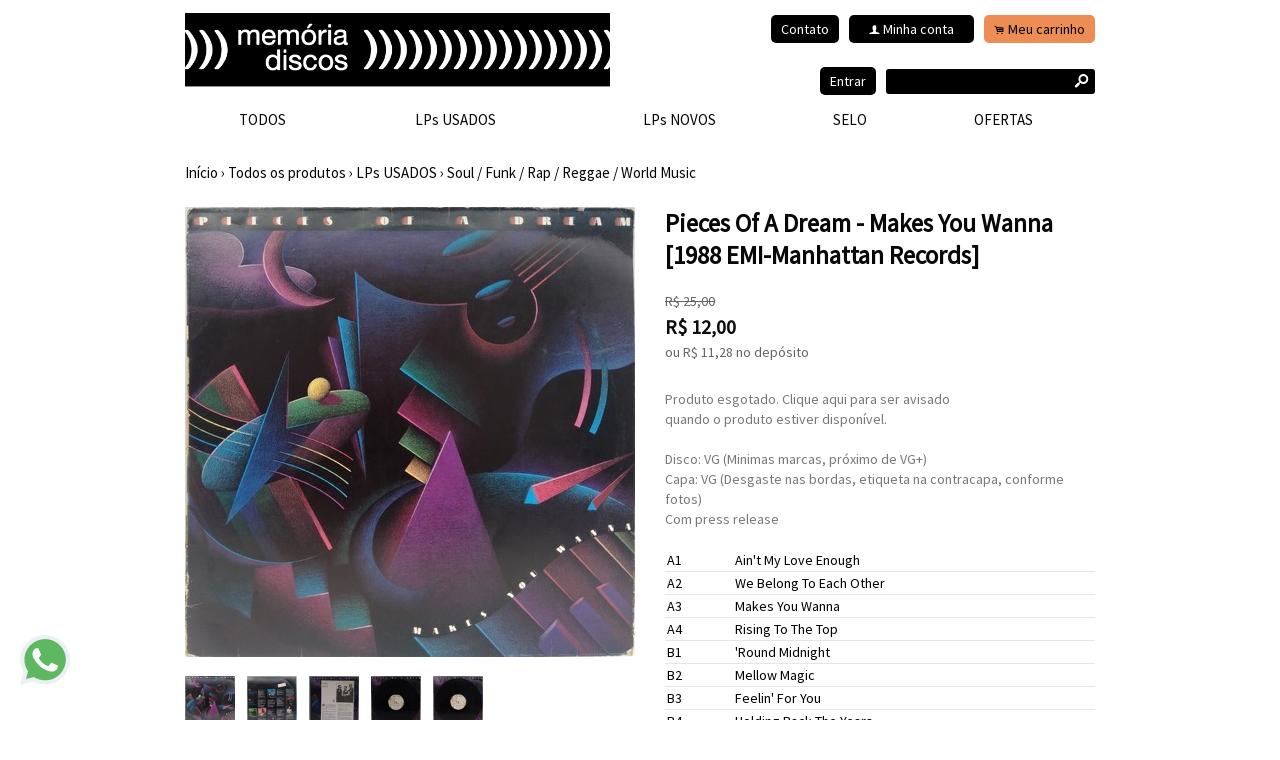

--- FILE ---
content_type: text/html;charset=UTF-8
request_url: https://www.memoriadiscos.com.br/pd-8718b2-pieces-of-a-dream-makes-you-wanna-1988-emi-manhattan-records.html
body_size: 11217
content:


























<!DOCTYPE html>
<html>
    <head>
        <meta http-equiv="Content-Type" content="text/html; charset=utf-8" />
        
        <!-- Favicon -->
        <link rel="shortcut icon" href="/is/userfaveicon?webCode=39CBC&r=0.599848" />
        
        <!-- jQuery -->
        <script type='text/JavaScript' src="//s3.amazonaws.com/template-assets.iluria.com/commons/jquery.1.9.1.min.js"></script>
        <script type="text/javascript" src="//s3.amazonaws.com/template-assets.iluria.com/commons/jquery-migrate-1.2.1.min.js"></script>
        <script type='text/JavaScript' src='//s3.amazonaws.com/template-assets.iluria.com/commons/jquery-ui-1.8rc3.custom.min.js'></script>
        <script type='text/JavaScript' src='//s3.amazonaws.com/template-assets.iluria.com/commons/jquery.cookie.js'></script>
        
        <!-- Scripts do Iluria -->
        <script type='text/JavaScript' src='/webCommons/scripts/iluria/iluria.js.jsp?r=20.599848'></script>
        
        <!-- Plugin Fancybox -->
        <link rel="stylesheet" href="//s3.amazonaws.com/template-assets.iluria.com/commons/jquery.fancybox-2.1.4/jquery.fancybox.css?v=2.1.4" type="text/css" media="screen" />
        <script type="text/javascript" src="//s3.amazonaws.com/template-assets.iluria.com/commons/jquery.fancybox-2.1.4/jquery.fancybox.pack.js?v=2.1.4"></script>
        
        <!-- Plugin UI.TO.TOP -->
        <script type="text/javascript" src="//s3.amazonaws.com/template-assets.iluria.com/commons/jquery.easing.1.3.js"></script>
        <link rel="stylesheet" href="//s3.amazonaws.com/template-assets.iluria.com/commons/jquery.ui.totop/ui.totop.css" type="text/css" media="screen" />
        <script type="text/javascript" src="//s3.amazonaws.com/template-assets.iluria.com/commons/jquery.ui.totop/jquery.ui.totop.js"></script>
        <script type="text/javascript">$(function(){ $().UItoTop({ easingType: 'easeOutQuart' }); });</script>
        
        <!-- Plugin Maxlength -->
        <script type='text/JavaScript' src='//s3.amazonaws.com/template-assets.iluria.com/commons/jquery.maxlength-min.js'></script>
        
        <!-- Plugin menu de categorias -->
        <script type="text/javascript" src="//s3.amazonaws.com/template-assets.iluria.com/commons/jquery.jMenu.1.9/js/jMenu.jquery.js"></script>
        <link rel="stylesheet" type="text/css" href="//s3.amazonaws.com/template-assets.iluria.com/commons/jquery.jMenu.1.9/css/jMenu.jquery.css" media="screen" />
        
        <!-- Plugin PrettyPhoto -->
        <script type='text/JavaScript' src='//s3.amazonaws.com/template-assets.iluria.com/commons/prettyphoto/js/jquery.prettyPhoto.min.js'></script>
        <link rel='stylesheet' href='//s3.amazonaws.com/template-assets.iluria.com/commons/prettyphoto/css/prettyPhoto.css' type='text/css' media='screen' />
        
        <!-- Google Web Fonts -->
        <link href='//fonts.googleapis.com/css?family=Source+Sans+Pro|Aclonica' rel='stylesheet' type='text/css'/>
        
        <!-- Tema da loja -->
        <link rel="stylesheet" type="text/css" href="iluria-theme.css?r=0.599848" />
        <link rel="stylesheet" type="text/css" href="cart.css?r=0.599848" />
        <link rel="stylesheet" type="text/css" href="user-theme.css?r=0.599848" />



<!-- Carrega os detalhes do produto -->




































<!-- Título do produto e nome da loja -->
<title>Pieces Of A Dream - Makes You Wanna [1988 EMI-Manhattan Records] - Memória Discos</title>

<!-- Meta tags para o Facebook e Google -->








<meta name="title" content="Pieces Of A Dream - Makes You Wanna [1988 EMI-Manhattan Records] - Mem&oacute;ria Discos"/>
<meta name="description" content="Pieces Of A Dream - Makes You Wanna [1988 EMI-Manhattan Records] memoria discos"/>

<meta property="og:type" content="article"/>
<meta property="og:title" content="Pieces Of A Dream - Makes You Wanna [1988 EMI-Manhattan Records]"/>
<meta property="og:description" content="Pieces Of A Dream - Makes You Wanna [1988 EMI-Manhattan Records] memoria discos" />
<meta property="og:image" content="http://s3.amazonaws.com/img.iluria.com/product/8718B2/15259B2/850xN.jpg"/>
<meta property="og:url" content="//www.memoriadiscos.com.br/pd-8718B2.html"/>
<meta property="og:site_name" content=""/>

<!-- Link canônico para SEO -->
<link rel="canonical" href="//www.memoriadiscos.com.br/pd-8718b2-pieces-of-a-dream-makes-you-wanna-1988-emi-manhattan-records.html" />


<!-- Plugin de zoom da imagem do produto -->

    <link  href="//s3.amazonaws.com/template-assets.iluria.com/commons/jquery.cloudzoom-3.0/cloudzoom.css" type="text/css" rel="stylesheet" />
    <script src="//s3.amazonaws.com/template-assets.iluria.com/commons/jquery.cloudzoom-3.0/cloudzoom.js"></script>
    <style>
        .cloudzoom-ajax-loader {
            background-image: url('//s3.amazonaws.com/template-assets.iluria.com/commons/spinner-6.gif');
            background-position: center center;
            background-repeat: no-repeat;
            width: 36px;
            height: 36px;
            background-color: black;
            border-radius: 7px;
            padding: 10px;
        }
        .cloudzoom-lens {
            cursor: pointer;
            cursor: hand;
            border: 1px transparent solid;
        }
        .cloudzoom-zoom {
            box-shadow: 0px 0px 7px -1px rgba(0,0,0,0.4);
            border-color: #ccc;
        }
    </style>


<!-- Dados do produto -->
<script type="text/javascript">
    var productId = "8718B2";
    var zoomImage = "//s3.amazonaws.com/img.iluria.com/product/8718B2/15259B2/850xN.jpg";
</script>

<!-- Scripts do Iluria -->
<script type="text/javascript" src="product-scripts.js"></script>

<!-- Carrega a foto principal -->
<script type="text/javascript">
    $(function(){
        loadThumb("//s3.amazonaws.com/img.iluria.com/product/8718B2/15259B2/450xN.jpg", "15259B2", "8718B2", "");
    });
</script>














    
    





		
			<script type="text/javascript">
			
			  var _gaq = _gaq || [];
			  _gaq.push(['_setAccount', 'AW-16549144136']);
			  _gaq.push(['_trackPageview']);
			
			  (function() {
			    var ga = document.createElement('script'); ga.type = 'text/javascript'; ga.async = true;
			    ga.src = ('https:' == document.location.protocol ? 'https://ssl' : 'http://www') + '.google-analytics.com/ga.js';
			    var s = document.getElementsByTagName('script')[0]; s.parentNode.insertBefore(ga, s);
			  })();
			
			</script>
		


</head>














<!-- Este arquivo é comum a quase todas as páginas da loja -->
<!-- Ele representa a estrutura geral do layout da loja -->
<body>
    
    
    
    
   	                
    
    
    <div id="canvas" class="canvas-border">
        <div id="canvas-inner">
            <div id="canvas-inner-header">
                
                
                
                
                
                
                    <table width="100%" cellpadding=0 cellspacing=0>
                        <tr>
                            <td width="50%">
                                <!-- Imagem do logo da loja -->
                                













<style>
	#shop-logo.top-image {
		width: 100% !important;
	}
	
	#shop-logo.top-image a {
		margin: 0;
	}
	
</style>


<!-- Logo da loja -->
<div id="shop-logo" class="top-image">
    <a href="index.html">
        
            <img src="//s3.amazonaws.com/img.iluria.com/user_layout_theme/39CBC/logo.jpg?r=0.571667" border=0>
        
        
    </a>
</div>

                            </td>
                            <td align="right">
                            	<!-- Cabeçalho -->
                                













	












	<div id="header" class="header-internal" align="right">
		<table cellpadding=0 cellspacing=0 width="100%">
			<tr valign="middle">
				<td align="left" width="100%">
					&nbsp;
			    </td>
			    
				    
				    	<td align="right">
				             <nobr> <div class="iluria-layout-menu"> <a href="contact.html">
				             	
				             	
				            		Contato
				            	
				             </a></div></nobr>
					    </td>
				    
			    
			    <td align="right">
		            <!-- Minha conta -->
		            <nobr>












<!-- Botão 'Minha conta' -->
<div class="my-account-button iluria-layout-menu">
    
    
        <div>
            <span>f</span> <a href="javascript: doMyAccountClick()">Minha conta</a>
        </div>
    
</div>

<script>
    function doMyAccountClick() {
        
            
            Iluria.showLoginSSLForm();            
        
            }
</script> 
</nobr>
			    </td>
			    <td align="right">
		            <!-- Carrinho de compras -->
		            <nobr>












<!-- Botão do carrinho de compras -->
<div class="cart-button" >
    
    
        <div>
            <span>.</span> <a href="javascript: Iluria.inlineCart.showCart()">Meu carrinho</a>
        </div>
    
</div>
</nobr>
				</td>
			</tr>
		</table>
		<table cellpadding=0 cellspacing=0 width="100%" style="margin-top: 20px">
			<tr valign="middle">
				<td align="left" width="100%">
					&nbsp;
			    </td>
				<td>
		            <!-- Mensagem 'Olá visitante' -->
		            <nobr>













    <div class="hello-client-message">
        Olá,
        
        visitante.
    </div>

</nobr>
	            </td>
	            <td align="right">
		            <!-- Login -->
		            <nobr>















	<div class="logout-button iluria-layout-menu">
        <a href="javascript: Iluria.showLoginSSLForm();">
            
            
                <div>Entrar</div>
            
        </a>
    </div>

</nobr>
			    </td>
				<td align="right">
			        <!-- Campo de busca -->
			        <nobr>












<!-- Barra de pesquisa de produtos -->
<form action="search.html" method="post" id="search-form">
    <div class="search-bar">
        <input type="text" name="searchQuery" autocomplete="off"><a href="javascript: doSearch();" class="search-bar-button">s</a>
    </div>
</form>

<script>
    $(function() { 
        $(".search-bar input").focus(function() { $(this).val(""); }); 
    });
    function doSearch() {
        $("#search-form").submit();
    }
</script>

</nobr>
			    </td>
			</tr>
		</table>
	</div>
	<style>
		#shop-logo img { max-width: 425px !important; }
		.hello-client-message { margin-right: 10px; }
		.search-bar input { width: 178px; }
		.logout-button { margin-right: 10px !important; }
	</style>










                            </td>
                        </tr>
                    </table>
                
                
                <!-- Verifica se a barra de categorias está na horizontal -->            
                
                    












<!-- Carrega a lista de categorias e subcategorias -->

















<div class="horizontal-menu" style="visibility: hidden;">
	<div id="categories-menu-container" class="categories-menu-container ">
	    <div class="categories-menu">
	        <!-- Categorias -->
	        <ul id="jMenu">

				

	            







	                <li class="category-menu">
	                    <a class="fNiv category-title" href="todos-ct-2105fc">TODOS</a>
	                    
	                    <!-- Subcategorias -->
	                    
	                        <ul class="subcategory-menu-container">
	                            
	                            








	                                <li class="subcategory-menu"><a href="musica-brasileira-ct-2105fd" class="subcategory-title">Música Brasileira</a></li>
	                            

	                                <li class="subcategory-menu"><a href="rock-e-vertentes-internacional-ct-210626" class="subcategory-title">Rock e Vertentes - Internacional</a></li>
	                            

	                                <li class="subcategory-menu"><a href="rock-e-vertentes-nacional-ct-231880" class="subcategory-title">Rock e Vertentes - Nacional </a></li>
	                            

	                                <li class="subcategory-menu"><a href="jazz-blues-ct-2105ff" class="subcategory-title">Jazz / Blues</a></li>
	                            

	                                <li class="subcategory-menu"><a href="soul-funk-rap-reggae-world-music-ct-212cc7" class="subcategory-title">Soul / Funk / Rap / Reggae / World Music</a></li>
	                            

	                                <li class="subcategory-menu"><a href="pop-ct-261fc3" class="subcategory-title">Pop</a></li>
	                            

	                                <li class="subcategory-menu"><a href="coletaneas-e-trilhas-sonoras-ct-212cb5" class="subcategory-title">Coletâneas e Trilhas Sonoras</a></li>
	                            

	                                <li class="subcategory-menu"><a href="compactos-ct-212cb4" class="subcategory-title">Compactos</a></li>
	                            
	                        </ul>
	                    
	                </li>
	            

	                <li class="category-menu">
	                    <a class="fNiv category-title" href="lps-usados-ct-210600">LPs USADOS</a>
	                    
	                    <!-- Subcategorias -->
	                    
	                        <ul class="subcategory-menu-container">
	                            
	                            








	                                <li class="subcategory-menu"><a href="musica-brasileira-ct-210601" class="subcategory-title">Música Brasileira</a></li>
	                            

	                                <li class="subcategory-menu"><a href="rock-e-vertentes-internacional-ct-2106b0" class="subcategory-title">Rock e Vertentes - Internacional</a></li>
	                            

	                                <li class="subcategory-menu"><a href="rock-e-vertentes-nacional-ct-231881" class="subcategory-title">Rock e Vertentes - Nacional </a></li>
	                            

	                                <li class="subcategory-menu"><a href="jazz-blues-ct-2106ae" class="subcategory-title">Jazz / Blues</a></li>
	                            

	                                <li class="subcategory-menu"><a href="soul-funk-rap-reggae-world-music-ct-2106af" class="subcategory-title">Soul / Funk / Rap / Reggae / World Music</a></li>
	                            

	                                <li class="subcategory-menu"><a href="pop-ct-261fc4" class="subcategory-title">Pop</a></li>
	                            

	                                <li class="subcategory-menu"><a href="coletaneas-e-trilhas-sonoras-ct-212cb7" class="subcategory-title">Coletâneas e Trilhas Sonoras</a></li>
	                            

	                                <li class="subcategory-menu"><a href="compactos-ct-212cb6" class="subcategory-title">Compactos</a></li>
	                            
	                        </ul>
	                    
	                </li>
	            

	                <li class="category-menu">
	                    <a class="fNiv category-title" href="lps-novos-ct-210603">LPs NOVOS</a>
	                    
	                    <!-- Subcategorias -->
	                    
	                        <ul class="subcategory-menu-container">
	                            
	                            








	                                <li class="subcategory-menu"><a href="musica-brasileira-ct-2106ac" class="subcategory-title">Música Brasileira</a></li>
	                            

	                                <li class="subcategory-menu"><a href="rock-e-vertentes-internacional-ct-2106a9" class="subcategory-title">Rock e Vertentes - Internacional</a></li>
	                            

	                                <li class="subcategory-menu"><a href="rock-e-vertentes-nacional-ct-23187f" class="subcategory-title">Rock e Vertentes - Nacional</a></li>
	                            

	                                <li class="subcategory-menu"><a href="jazz-blues-ct-2106a7" class="subcategory-title">Jazz / Blues</a></li>
	                            

	                                <li class="subcategory-menu"><a href="soul-funk-rap-reggae-world-music-ct-2106a8" class="subcategory-title">Soul / Funk / Rap / Reggae / World Music</a></li>
	                            

	                                <li class="subcategory-menu"><a href="pop-ct-261fc2" class="subcategory-title">Pop</a></li>
	                            

	                                <li class="subcategory-menu"><a href="coletaneas-e-trilhas-sonoras-ct-212cb3" class="subcategory-title">Coletâneas e Trilhas Sonoras</a></li>
	                            

	                                <li class="subcategory-menu"><a href="compactos-ct-212cb2" class="subcategory-title">Compactos</a></li>
	                            
	                        </ul>
	                    
	                </li>
	            

	                <li class="category-menu">
	                    <a class="fNiv category-title" href="selo-ct-2c83be">SELO</a>
	                    
	                    <!-- Subcategorias -->
	                    
	                </li>
	            

	                <li class="category-menu">
	                    <a class="fNiv category-title" href="ofertas-ct-210604">OFERTAS</a>
	                    
	                    <!-- Subcategorias -->
	                    
	                </li>
	            
				
				

	            
		            






           		

	        </ul>
	    </div>
	</div>
</div>

<script type="text/javascript">
    $(document).ready(function(){
        $("#jMenu").jMenu({
            openClick : false,
            ulWidth : '220',
            absoluteTop: 'auto',
            effects : {
                effectTypeOpen : 'show',
                effectTypeClose : 'hide'
            },
            animatedText : true,
            paddingLeft: 5
        });
        $(".horizontal-menu").css("visibility", "visible");
    });
</script>

                
            </div>
            
            <div class="canvas-body">
                
                












<!-- Estas imagens são mostradas somente na index.html -->





                <!-- Verifica se a barra de categorias está na vertical -->            
                

                <div id="canvas-inner-body">
                    

<!-- Pop-up newsletter -->










<!-- Widget de comentários do Facebook -->














    <div id="fb-root"></div>
    <script>    
        function onFacebookInit() {
            FB.Event.subscribe('comment.create', function(response) {
                var commentId = response.commentID;
                var productUrl = response.href;
                $.get("/facebookComment.do?command=readSocialComment&productId=8718B2&commentId=" 
                      + commentId + "&productUrl=" + encodeURIComponent(productUrl));
            });
        }
        
        window.fbAsyncInit = function() { 
            FB.init({
                appId : '337373839618340',
                status : true,
                xfbml : true
            });
            
            $(function() {
                if(typeof onFacebookInit != "undefined")
                    onFacebookInit();                    
            });
        };
        
        (function(d, s, id) {
            var js, fjs = d.getElementsByTagName(s)[0];
            if (d.getElementById(id)) return;
            js = d.createElement(s); js.id = id;
            js.src = "//connect.facebook.net/pt_BR/all.js#xfbml=1&appId=337373839618340";
            fjs.parentNode.insertBefore(js, fjs);
        }(document, 'script', 'facebook-jssdk'));
    </script>



<!-- Barra de navegação -->
<!-- Verifica se a barra de navegação é interna -->

 	












<!-- Barra de navegação -->



<div class="breadcrumb" style="padding: 0px !important">
	<table width="100%" cellpadding=0 cellspacing=0>
		<tr valign="middle">
			<td valign="middle">
				<div class="breadcrumb" style="margin: 0px !important; background-color: transparent !important;">
				    <a href="index.html">Início</a>
				    <span class="breadcrumb-separator">&rsaquo;</span> <a href="search.html">Todos os produtos</a>
				    
				        
				            <span class="breadcrumb-separator">&rsaquo;</span> <a style="padding: 0px" href="lps-usados-ct-210600">LPs USADOS</a>
				            <span class="breadcrumb-separator">&rsaquo;</span> <a style="padding: 0px" href="soul-funk-rap-reggae-world-music-ct-2106af?pageNum=&sortBy=">Soul / Funk / Rap / Reggae / World Music</a>
				        
				        
				       
				    
				</div>
    		</td>
    		
    		
	    		<td align="right">
	    			<div class="iluria-sort">
	    				<select style="float: left; visibility: hidden;"><option></option></select>
	    			</div>
	    			
	    		</td>
	    	
    		
    	</tr>
    </table>
    
</div>


<!-- Verifica se a barra de navegação é externa -->






<!-- Formulário para adicionar o produto ao carrinho de compras -->
<form action='/inlineCart.do' method="post" name="addToCartForm">
    <input type="hidden" name="command" value="addToCart">
    <input type="hidden" name="productId" value="8718B2">
    
    <div id="product-details-wrapper">
	    <table width="100%" cellpadding="0" cellspacing="0" class="product-details-container">
	        <tr valign="top">
	            <td align="left" class="product-details-container-td-pictures">
	                
	                <!-- Foto principal-->
	                <div id="big-image-container" style="position: relative;" oncontextmenu="return false;">
	                    
	                        <div onclick="showZoomImageFancybox()">
	                            <a href="http://s3.amazonaws.com/img.iluria.com/product/8718B2/15259B2/850xN.jpg" id="zoom01">
	                                <img src="//s3.amazonaws.com/img.iluria.com/product/8718B2/15259B2/450xN.jpg" id="big-image" class="cloudzoom" 
	                                data-cloudzoom="captionSource: '', zoomSizeMode: 'zoom', tintColor: 'rgba(255,255,255,0.8)', zoomPosition: '#zoom-position'" 
	                                border=0 
	                                alt="Pieces Of A Dream - Makes You Wanna [1988 EMI-Manhattan Records]" title="Pieces Of A Dream - Makes You Wanna [1988 EMI-Manhattan Records]" />
	                            </a>
	                        </div>
	                    
	                    
	                </div>
	                
	                <!-- Miniaturas das fotos -->
	                <div id="thumbsContainer">
	                    
	                    
	                    
	                        
	                            





	                                <img class="thumb-picture hand-cursor" src="//s3.amazonaws.com/img.iluria.com/product/8718B2/15259B2/75x75.jpg"
	                                onclick="loadThumb('//s3.amazonaws.com/img.iluria.com/product/8718B2/15259B2/450xN.jpg', '15259B2', '', '');">
	                                <a style="display: none" href="//s3.amazonaws.com/img.iluria.com/product/8718B2/15259B2/450xN.jpg" class="iluria-product-picture-fancybox"></a>
	                            

	                                <img class="thumb-picture hand-cursor" src="//s3.amazonaws.com/img.iluria.com/product/8718B2/15259B4/75x75.jpg"
	                                onclick="loadThumb('//s3.amazonaws.com/img.iluria.com/product/8718B2/15259B4/450xN.jpg', '15259B4', '', '');">
	                                <a style="display: none" href="//s3.amazonaws.com/img.iluria.com/product/8718B2/15259B4/450xN.jpg" class="iluria-product-picture-fancybox"></a>
	                            

	                                <img class="thumb-picture hand-cursor" src="//s3.amazonaws.com/img.iluria.com/product/8718B2/15259B6/75x75.jpg"
	                                onclick="loadThumb('//s3.amazonaws.com/img.iluria.com/product/8718B2/15259B6/450xN.jpg', '15259B6', '', '');">
	                                <a style="display: none" href="//s3.amazonaws.com/img.iluria.com/product/8718B2/15259B6/450xN.jpg" class="iluria-product-picture-fancybox"></a>
	                            

	                                <img class="thumb-picture hand-cursor" src="//s3.amazonaws.com/img.iluria.com/product/8718B2/15259B8/75x75.jpg"
	                                onclick="loadThumb('//s3.amazonaws.com/img.iluria.com/product/8718B2/15259B8/450xN.jpg', '15259B8', '', '');">
	                                <a style="display: none" href="//s3.amazonaws.com/img.iluria.com/product/8718B2/15259B8/450xN.jpg" class="iluria-product-picture-fancybox"></a>
	                            

	                                <img class="thumb-picture hand-cursor" src="//s3.amazonaws.com/img.iluria.com/product/8718B2/15259B9/75x75.jpg"
	                                onclick="loadThumb('//s3.amazonaws.com/img.iluria.com/product/8718B2/15259B9/450xN.jpg', '15259B9', '', '');">
	                                <a style="display: none" href="//s3.amazonaws.com/img.iluria.com/product/8718B2/15259B9/450xN.jpg" class="iluria-product-picture-fancybox"></a>
	                            
	                        
	                    
	                </div>
	                
	                <!-- Botões curtir, pinterest e twitter -->
	                <div class="product-social-media-buttons">
	                    
    










<!-- Load Facebook SDK for JavaScript -->
<div id="fb-root"></div>
<script>(function(d, s, id) {
var js, fjs = d.getElementsByTagName(s)[0];
if (d.getElementById(id)) return;
js = d.createElement(s); js.id = id;
js.src = "https://connect.facebook.net/pt_BR/sdk.js#xfbml=1&version=v3.0";
fjs.parentNode.insertBefore(js, fjs);
}(document, 'script', 'facebook-jssdk'));</script>


<!-- Place this tag in your head or just before your close body tag. -->
		<script src="https://apis.google.com/js/platform.js" async defer></script>




	<style>
		.iluria-share-product-container {
			clear: both;
			height: 16px;
			line-height: 17px;
		}
		.iluria-share-product-container div {
			padding-right: 0px;
			float: left;
		}
		.iluria-share-product-container a {
			text-decoration: none;
			color: #666;
			font-family: "Trebuchet MS", Verdana; 
			font-size: 12px;
		}
		.iluria-share-product-container a:hover {
			text-decoration: none;
		}
		.iluria-share-product-container a:visited {
			text-decoration: none;
		}
		.iluria-share-product-container img {
			margin-right: 5px;
		}
		.iluria-share-product-facebook-share {
			margin-right: 20px;
			margin-top: 1px;
		}
		.iluria-share-product-twitter {
			margin-right: 2px;
		}
		
		.iluria-share-product-google {
			margin-left: 2px; 
		}
	</style>
	<div class="iluria-share-product-container">
		
			<div class="iluria-share-product-facebook-share">
				<div class="fb-share-button" 
					data-href="//www.memoriadiscos.com.br/pd-8718B2.html" 
					data-layout="button">
				</div>
			</div>
		
		
		
			<div class="iluria-share-product-twitter">
				<a href="https://twitter.com/share" 
					class="twitter-share-button" 
					data-count="horizontal"
					data-url="//www.memoriadiscos.com.br/pd-8718B2.html?locale=pt-br" 
					
				>Tweet</a>
				<script type="text/javascript" src="https://platform.twitter.com/widgets.js"></script>
			</div>
		
		
			<div class="iluria-share-product-pinterest">
				<a href="https://pinterest.com/pin/create/button/?url=%2F%2Fwww.memoriadiscos.com.br%2Fpd-8718B2.html&media=http%3A%2F%2Fs3.amazonaws.com%2Fimg.iluria.com%2Fproduct%2F8718B2%2F15259B2%2F450xN.jpg&description=Pieces%20Of%20A%20Dream%20-%20Makes%20You%20Wanna%20%5B1988%20EMI-Manhattan%20Records%5D" class="pin-it-button" count-layout="horizontal">Pin It</a>
<script type="text/javascript" src="https://assets.pinterest.com/js/pinit.js"></script>
			</div>
		
		
		
		
	</div>


	                </div>
	            </td>                
	            <td class="product-details-container-td-description">
	                <div style="position: relative;" class="product-details-description-wrapper">
	                    
	                    <!-- Imagem ampliada do zoom -->
	                    <div id="zoom-position"></div>
	                    
	                    <!-- Título do produto -->
	                    <h1 class="product-title">Pieces Of A Dream - Makes You Wanna [1988 EMI-Manhattan Records]</h1>
	                    
	                    <!-- Preços e quantidade em estoque -->
	                    <div class="product-price-container">
	                        <div class="iluria-product-price-original" id="iluria-product-no-discount-price">















	
		
			<span class="product-price-currency">R$ </span><span class="product-price-text">25,00</span>
		
	

</div>
	                        <div class="iluria-product-price" id="iluria-product-price">


















	
		<span class="product-price-currency">R$ </span><span class="product-price-text">12,00</span>
	 
</div>
	                        <div class="iluria-product-price-installment" id="iluria-product-price-installment">
















	
</div>
	                        <div class="iluria-product-price-installment" id="iluria-product-deposit-discount-price">












	
	
	
	
		
	
		
		
			<span class="product-price-currency">ou R$ </span><span class="product-price-text">11,28</span> <span class="product-price-currency"> no depósito </span>
		
		
	
	
	
</div>
	                        <div id="iluria-product-quantity-content" class="product-description">





</div>
	                    </div>
	                    
	                    <!-- Para produtos não esgotados -->
	                    
	                    
	                    <!-- Para produtos esgotados -->
	                    
	                        <div class="iluria-product-soldout-text hand-cursor product-description" onclick="Iluria.addSoldoutNotify('8718B2')">
	                            Produto esgotado. Clique aqui para ser avisado <br>
	                            quando o produto estiver disponível.
	                        </div>
	                    
	                    
	                    
		                    <!-- Descrição -->
		                    <div class="product-description">
		                        Disco: VG (Minimas marcas, pr&oacute;ximo de VG+)<br />
Capa: VG (Desgaste nas bordas, etiqueta na contracapa, conforme fotos)<br />
Com press release<br />
&nbsp;
<table class="playlist" font-size:="" helvetica="" nimbus="" style="border-collapse: collapse; border-spacing: 0px; width: 856.667px; clear: none; line-height: 18px; color: rgb(0, 0, 0); font-family: ">
	<tbody>
		<tr class="first tracklist_track track" data-track-position="A1" style="vertical-align: top; border-top: 0px;">
			<td class="tracklist_track_pos" style="padding: 2px 14px 2px 2px; white-space: nowrap;">A1</td>
			<td class="track tracklist_track_title " style="padding: 2px; min-width: 350px; word-break: break-word;"><span class="tracklist_track_title">Ain&#39;t My Love Enough</span></td>
		</tr>
		<tr class="tracklist_track track" data-track-position="A2" style="vertical-align: top; border-top: 1px solid rgb(229, 229, 229);">
			<td class="tracklist_track_pos" style="padding: 2px 14px 2px 2px; white-space: nowrap;">A2</td>
			<td class="track tracklist_track_title " style="padding: 2px; min-width: 350px; word-break: break-word;"><span class="tracklist_track_title">We Belong To Each Other</span></td>
		</tr>
		<tr class="tracklist_track track" data-track-position="A3" style="vertical-align: top; border-top: 1px solid rgb(229, 229, 229);">
			<td class="tracklist_track_pos" style="padding: 2px 14px 2px 2px; white-space: nowrap;">A3</td>
			<td class="track tracklist_track_title " style="padding: 2px; min-width: 350px; word-break: break-word;"><span class="tracklist_track_title">Makes You Wanna</span></td>
		</tr>
		<tr class="tracklist_track track" data-track-position="A4" style="vertical-align: top; border-top: 1px solid rgb(229, 229, 229);">
			<td class="tracklist_track_pos" style="padding: 2px 14px 2px 2px; white-space: nowrap;">A4</td>
			<td class="track tracklist_track_title " style="padding: 2px; min-width: 350px; word-break: break-word;"><span class="tracklist_track_title">Rising To The Top</span></td>
		</tr>
		<tr class="tracklist_track track" data-track-position="B1" style="vertical-align: top; border-top: 1px solid rgb(229, 229, 229);">
			<td class="tracklist_track_pos" style="padding: 2px 14px 2px 2px; white-space: nowrap;">B1</td>
			<td class="track tracklist_track_title " style="padding: 2px; min-width: 350px; word-break: break-word;"><span class="tracklist_track_title">&#39;Round Midnight</span></td>
		</tr>
		<tr class="tracklist_track track" data-track-position="B2" style="vertical-align: top; border-top: 1px solid rgb(229, 229, 229);">
			<td class="tracklist_track_pos" style="padding: 2px 14px 2px 2px; white-space: nowrap;">B2</td>
			<td class="track tracklist_track_title " style="padding: 2px; min-width: 350px; word-break: break-word;"><span class="tracklist_track_title">Mellow Magic</span></td>
		</tr>
		<tr class="tracklist_track track" data-track-position="B3" style="vertical-align: top; border-top: 1px solid rgb(229, 229, 229);">
			<td class="tracklist_track_pos" style="padding: 2px 14px 2px 2px; white-space: nowrap;">B3</td>
			<td class="track tracklist_track_title " style="padding: 2px; min-width: 350px; word-break: break-word;"><span class="tracklist_track_title">Feelin&#39; For You</span></td>
		</tr>
		<tr class="tracklist_track track" data-track-position="B4" style="vertical-align: top; border-top: 1px solid rgb(229, 229, 229);">
			<td class="tracklist_track_pos" style="padding: 2px 14px 2px 2px; white-space: nowrap;">B4</td>
			<td class="track tracklist_track_title " style="padding: 2px; min-width: 350px; word-break: break-word;"><span class="tracklist_track_title">Holding Back The Years</span></td>
		</tr>
	</tbody>
</table>
&nbsp;

<div style="text-align: center;">&nbsp;<iframe allow="accelerometer; autoplay; clipboard-write; encrypted-media; gyroscope; picture-in-picture" allowfullscreen="" frameborder="0" height="250" src="https://www.youtube.com/embed/k_bKJXGg8bA" title="YouTube video player" width="300"></iframe></div>
		                    </div>
	                    
	                    
	                    <!-- Tabela de medidas -->
	                    
	                   
	                    
	                   		 












<!-- Informações gerais do produto -->
 <div style="margin-top: 20px" class="product-description">
     
         <div class="iluria-shipping-time-container">
             &bull; Prazo para postagem:
             <span id="iluria-product-shipping-time"></span>
         </div>
         <script>
             if(3 == 1)
                 $("#iluria-product-shipping-time").text("3 dia útil");
             else if(3 == 0)
                 $("#iluria-product-shipping-time").text("mesmo dia");
             else
                 $("#iluria-product-shipping-time").text("3 dias úteis");
         </script>
     
     
     
 </div>
	                   	
	                </div>
	            </td>
	        </tr>
	    </table>
	    
    </div>
</form>

<!-- Comentários -->














    <div style="margin-top: 30px">
        <div class="fb-comments" data-href="//www.memoriadiscos.com.br/pd-8718b2-pieces-of-a-dream-makes-you-wanna-1988-emi-manhattan-records.html" data-num-posts="5" colorscheme="light"></div>
    </div>




<!-- Veja também -->














    <div class="sub-header">
        Veja também
    </div>
    


















			<script>
				iluriaShowPagination = true;
			</script>
	
	
	
	
	<script>
	
	</script>
	
	
	
		
		
		<script>
			function thumbMouseOver(elem) {
				var $this = $(elem);
				var secondUrl = $this.attr("data-second-image");
				$this.attr("data-second-image", $this.css("background-image"));
				var element = $this;
				var secondImage = new Image();
				secondImage.src = secondUrl ;
				
				if($this.attr("data-image-loaded") == "true"){
					$(element).css("background-image", "url('"+secondImage.src+"')");
				}
				else{
					secondImage.onload = function(){
						$(element).css("background-image", "url('"+secondImage.src+"')");
						$(element).attr("data-image-loaded", "true");
					};
				}
			}
			
			function thumbMouseOut(elem) {
				var $this = $(elem);
				var firstImage = $this.attr("data-second-image");
				// Coloco a url da segunda imagem novamente no atributo, retirando o url('')
				var secondImage = $this.css("background-image");
				secondImage = secondImage.replace("url(", "");
				secondImage = secondImage.replace(")", "");
				// caso exista aspas no link (IE)
				secondImage = secondImage.replace("\"", "").replace("\"", "").replace("'", "").replace("'", "");
				$this.attr("data-second-image", secondImage);
				$this.css("background-image", firstImage);
			}
			
			function freeSizeThumbMouseOver(elem) {
				var $this = $(elem);
				var secondUrl = $this.attr("data-second-image");
				$this.attr("data-second-image", $this.attr("src"));
				var element = $this;
				var secondImage = new Image();
				secondImage.src = secondUrl ;
				
				if($this.attr("data-image-loaded") == "true"){
					$(element).attr("src", secondImage.src);
				}
				else{
					secondImage.onload = function(){
						$(element).attr("src", secondImage.src);
						$(element).attr("data-image-loaded", "true");
					};
				}
			} 
			
			function freeSizeThumbMouseOut(elem) {
				var $this = $(elem);
				var firstImage = $this.attr("data-second-image");
				$this.attr("data-second-image", $this.attr("src"));
				$this.attr("src", firstImage);
			}
			
			$(function(){
			    $(".iluria-product-thumb").bind('mouseenter', function() {
			    	thumbMouseOver($(this));
			    });
			    $(".iluria-product-thumb").bind('mouseleave', function() {
			    	thumbMouseOut($(this));
			    });
			
			    $(".iluria-product-thumb-img").bind('mouseenter', function() {
			        freeSizeThumbMouseOver($(this));
			    });
			    $(".iluria-product-thumb-img").bind('mouseleave', function() {
			        freeSizeThumbMouseOut($(this));
			    });
			});
			
			
		</script>		



    <div class="see-also-wrapper">
	    






	        <div class="see-also-container">
	            <a href="pd-97d380-adele-30-2021-columbia.html">
	                <img src="//s3.amazonaws.com/img.iluria.com/product/97D380/1893065/230x230.jpg" border=0 alt="Adele - 30 [2021 Columbia]" title="Adele - 30 [2021 Columbia]"/>
	            </a>
	        </div>
	    
	        <div class="see-also-container">
	            <a href="pd-919f81-paul-mccartney-live-and-let-die-trilha-007-1973-united-artists.html">
	                <img src="//s3.amazonaws.com/img.iluria.com/product/919F81/172D4A7/230x230.jpg" border=0 alt="Paul McCartney - Live And Let Die (Trilha 007) [1973 United Artists]" title="Paul McCartney - Live And Let Die (Trilha 007) [1973 United Artists]"/>
	            </a>
	        </div>
	    
	        <div class="see-also-container">
	            <a href="pd-97bcff-lalo-schifrin-no-one-home-1979-discos-cbs.html">
	                <img src="//s3.amazonaws.com/img.iluria.com/product/97BCFF/188DAA1/230x230.jpg" border=0 alt="Lalo Schifrin - No One Home [1979 Discos CBS]" title="Lalo Schifrin - No One Home [1979 Discos CBS]"/>
	            </a>
	        </div>
	    
	        <div class="see-also-container">
	            <a href="pd-955097-jimi-hendrix-jefferson-airplane-woodstock-two-1978-atco-records.html">
	                <img src="//s3.amazonaws.com/img.iluria.com/product/955097/17F5670/230x230.jpg" border=0 alt="Jimi Hendrix, Jefferson Airplane - Woodstock Two [1978 ATCO Records]" title="Jimi Hendrix, Jefferson Airplane - Woodstock Two [1978 ATCO Records]"/>
	            </a>
	        </div>
	    
	        <div class="see-also-container">
	            <a href="pd-931461-claudette-doris-eliana-as-divas-do-sambalanco-2022.html">
	                <img src="//s3.amazonaws.com/img.iluria.com/product/931461/177F324/230x230.jpg" border=0 alt="Claudette, Dóris, Eliana - As Divas Do Sambalanço [2022]" title="Claudette, Dóris, Eliana - As Divas Do Sambalanço [2022]"/>
	            </a>
	        </div>
	    
    </div>
    <script>
        $(function(){
            $(".see-also-container").each(function(i) {
                if((i+1)%5 == 0)
                    $(this).css("padding-right","0px");
            });
        });
    </script>
    <div style="clear: both"></div>


















</div>
</div>
</div>


</div>


    












<!-- Rodapé -->
<div id="footer" class="footer">
    <div id="canvas-inner-footer">
        <table cellpadding=0 cellspacing=0 width="100%">
            <tr valign="top">
                <td>
                    <!-- Páginas criadas pelo lojista -->
                    




















<div class="iluria-pages-container">
    <div class="footer-title">
        Institucional
    </div>
    <div class="iluria-layout-pages">
        <dl class="pages-container">
            
            







                <dd class="pages-item">» <a href="quem-somos-pg-7010d">Quem Somos</a></dd>
            

                <dd class="pages-item">» <a href="avaliacao-dos-discos-pg-7011b">Avaliação dos discos</a></dd>
            

                <dd class="pages-item">» <a href="politica-de-troca-pg-7015e">Politica de Troca</a></dd>
            
            
            
                <dd class="pages-item">
                    » <a href="testimonials.html">Depoimentos</a>
                </dd>
            
            
            
            
        </dl>
    </div>
</div>
​
                    
                    <!-- Selo do E-Bit -->
                    
                </td>
                <td style="padding-left: 20px">
                    
                        <!-- Imagem do banner de meios de pagamentos -->
                        












<div class="footer-title">
    Pagamentos
</div>



    <div class="iluria-payment-methods">
        <dl class="pages-container">
            
                <dd class="pages-item">» Depósito em conta</dd>
            
            
                <dd class="pages-item">» <a href="http://www.pagseguro.com.br/" target="_blank">Pagseguro</a></dd>
            
            
                <dd class="pages-item">» <a href="http://www.paypal.com.br/" target="_blank">Paypal</a></dd>
            
            
                   
            
                <dd class="pages-item">» <a href="https://www.mercadopago.com.br/" target="_blank">Mercado Pago</a></dd>
            
            
            
        </dl>
    </div>
    
                    
                </td>
                
                <td>
                    
                        <!-- Widget do Facebook -->
                        <div style="padding-left: 20px; padding-bottom: 20px;">
                            












<!-- Widget do Facebook -->
<div class="footer-title">
    Facebook
</div>
<div id="facebook-widget">
    <iframe src="//www.facebook.com/plugins/likebox.php?href=https://www.facebook.com/MemoriaDiscos/&amp;width=240&amp;height=205&amp;colorscheme=light&amp;show_faces=true&amp;header=false&amp;stream=false&amp;show_border=false&amp;appId=116639375105467" scrolling="no" frameborder="0" style="border:none; overflow:hidden; width:240px; height:205px;" allowTransparency="true"></iframe>
</div>

                        </div>
                    
                    
                </td>        
                
                <td style="padding-left: 20px">
                	<div style="max-width: 225px; overflow: hidden;">
	                    <!-- Campo da newsletter -->
	                    














    <div class="iluria-newsletter-container">
        <div class="footer-title">
        	Receba nossa newsletter
        </div>
        <div class="iluria-layout-newsletter">
            <table width="100%" cellpadding=0 cellspacing=0 style="padding-top: 20px">
                <tr valign="center">
                    <td align="left" width="128">
                        <input style="width: 120px;" id="newsletter-email" class="newsletter-email" type="text" name="newsletter-email" value="">
                    </td>
                    <td align="left">
                        <input value="&nbsp;OK&nbsp;" type="button" class="newsletter-button" onclick="javascript: subscribeNewsletter()">
                    </td>
                </tr>
            </table>
        </div>
    </div>

    
    <script>
        var emailText = "Digite seu email";       
        $(function() {
            $("#newsletter-email").val(emailText);
            $('#newsletter-email').focus(
                function()
                {
                    if ($('#newsletter-email').val('') == emailText)
                    {
                        $('#newsletter-email').val('');
                    }
                });
        });
        
        function subscribeNewsletter() {
            var email = $('#newsletter-email').val();
            if($.trim(email) == "")
            {
                alert("Por favor informe seu email.");
                return;
            }
            
            Iluria.clientAccount.subscribeNewsletter(email);
        }
    </script>



	                    
	                    <!-- Ícones das mídias sociais -->
	                    












<!-- Ícones das redes sociais -->
<div id="social-media-icons">
    
        <div class="iluria-social-media-link">
            <a href="https://www.facebook.com/MemoriaDiscos/" target="_blank">
                
                    <img src="//s3.amazonaws.com/img.iluria.com/user_layout_theme/39CBC/facebookButton.jpg?r=0.571667" border=0>
                
                
            </a>
        </div>
    
    
    
    
    
        <div class="iluria-social-media-link">
            <a href="https://www.youtube.com/channel/UCZVd1M_kPafhndUpYeiU9rw" target="_blank">
                
                    <img src="//s3.amazonaws.com/img.iluria.com/user_layout_theme/39CBC/blogButton.jpg?r=0.571667" border=0>
                
                
            </a>
        </div>
    
    
    
        <div class="iluria-social-media-link">
            <a href="https://instagram.com/memoriadiscos" target="_blank">
                
                
                    <img src="//s3.amazonaws.com/img.iluria.com/user_layout_theme/39CBC/instagramButton.jpg?r=0.571667" border="0"/>
                                        
            </a>
        </div>
    
</div>

	                    
		                <!-- Selos de segurança -->
			            
			                












<!-- Selos de segurança da loja -->
<div class="security-stamps-container">
    
        <a href="https://www.google.com/safebrowsing/diagnostic?site=www.memoriadiscos.com.br" target="_blank"><img src="//s3.amazonaws.com/template-assets.iluria.com/commons/google-safe.png" border=0></a>
    
    
    
        <a href="https://safeweb.norton.com/report/show?url=www.memoriadiscos.com.br" target="_blank"><img src="//s3.amazonaws.com/template-assets.iluria.com/commons/norton-secure.png" border=0></a>
    
    
    
</div>


			            
		            </div> 
                </td>
            </tr>
        </table>
        
        
        <center>
            <div class="copyright pages-container">
                Somos a Memória Discos<br><br>CNPJ: 214092500001/50<br>Telefone para contato: 12988890684<br>e-mail: sacmemoriadiscos@gmail.com<br><br>Estamos a disposição!
            </div>
        </center>
        
        
        <center>
            <div class="copyright pages-container">
                Copyright &copy; Memória Discos - Todos os direitos reservados <br>
                








<center>
	<div class="iluria-copyright">
		<a href="http://www.iluria.com.br/" target="_blank" alt="Montar loja virtual no Iluria é fácil. Experimente grátis." title="Montar loja virtual no Iluria é fácil. Experimente grátis.">Tecnologia &copy; Iluria</a>
	</div>
</center>
 
                <!-- Atenção: É proibido retirar o copyright Iluria -->
            </div>
        </center>
    </div>
</div>


<!-- Scripts do chat -->

    














		<script>
	var whatsappNumber = 12988890687;
</script>
	
<script>
	function openWhatsapp() {
		var whatsappUrl = 'https://api.whatsapp.com/send?phone=' + '55' + whatsappNumber + '&text=&source=&data=&app_absent=';
		window.open(whatsappUrl, '_blank');
	}
</script>

<div id='iluriaWhatsappWidget' onclick='openWhatsapp()'>
	<div>
		<svg enable-background='new 0 0 24 24' viewBox='0 0 24 24' width='50' height='50' 
		    xmlns='http://www.w3.org/2000/svg'>
		    <path d='m20.52 3.449c-2.28-2.204-5.28-3.449-8.475-3.449-9.17 0-14.928 9.935-10.349 17.838l-1.696 6.162 6.335-1.652c2.76 1.491 5.021 1.359 5.716 1.447 10.633 0 15.926-12.864 8.454-20.307z' fill='#eceff1'/>
		    <path d='m12.067 21.751-.006-.001h-.016c-3.182 0-5.215-1.507-5.415-1.594l-3.75.975 1.005-3.645-.239-.375c-.99-1.576-1.516-3.391-1.516-5.26 0-8.793 10.745-13.19 16.963-6.975 6.203 6.15 1.848 16.875-7.026 16.875z' fill='#4caf50'/>
		    <path d='m17.507 14.307-.009.075c-.301-.15-1.767-.867-2.04-.966-.613-.227-.44-.036-1.617 1.312-.175.195-.349.21-.646.075-.3-.15-1.263-.465-2.403-1.485-.888-.795-1.484-1.77-1.66-2.07-.293-.506.32-.578.878-1.634.1-.21.049-.375-.025-.524-.075-.15-.672-1.62-.922-2.206-.24-.584-.487-.51-.672-.51-.576-.05-.997-.042-1.368.344-1.614 1.774-1.207 3.604.174 5.55 2.714 3.552 4.16 4.206 6.804 5.114.714.227 1.365.195 1.88.121.574-.091 1.767-.721 2.016-1.426.255-.705.255-1.29.18-1.425-.074-.135-.27-.21-.57-.345z' fill='#fafafa'/>
		</svg>	
	</div>
</div>
<style>
	#iluriaWhatsappWidget {
		position: fixed; 
		bottom: 15px; 
		left: 0px; 
		width: 50px; 
		height: 50px; 
		overflow: hidden; 
		margin: 20px; 
		cursor: pointer;
		opacity: 0.9;
		z-index: 100000;
	}
	
	#iluriaWhatsappWidget:hover {
		opacity: 1;
	}
</style>						




<script defer src="https://static.cloudflareinsights.com/beacon.min.js/vcd15cbe7772f49c399c6a5babf22c1241717689176015" integrity="sha512-ZpsOmlRQV6y907TI0dKBHq9Md29nnaEIPlkf84rnaERnq6zvWvPUqr2ft8M1aS28oN72PdrCzSjY4U6VaAw1EQ==" data-cf-beacon='{"version":"2024.11.0","token":"fb00c856b9a24aad824eabe111eab496","r":1,"server_timing":{"name":{"cfCacheStatus":true,"cfEdge":true,"cfExtPri":true,"cfL4":true,"cfOrigin":true,"cfSpeedBrain":true},"location_startswith":null}}' crossorigin="anonymous"></script>
</body>

</html>

